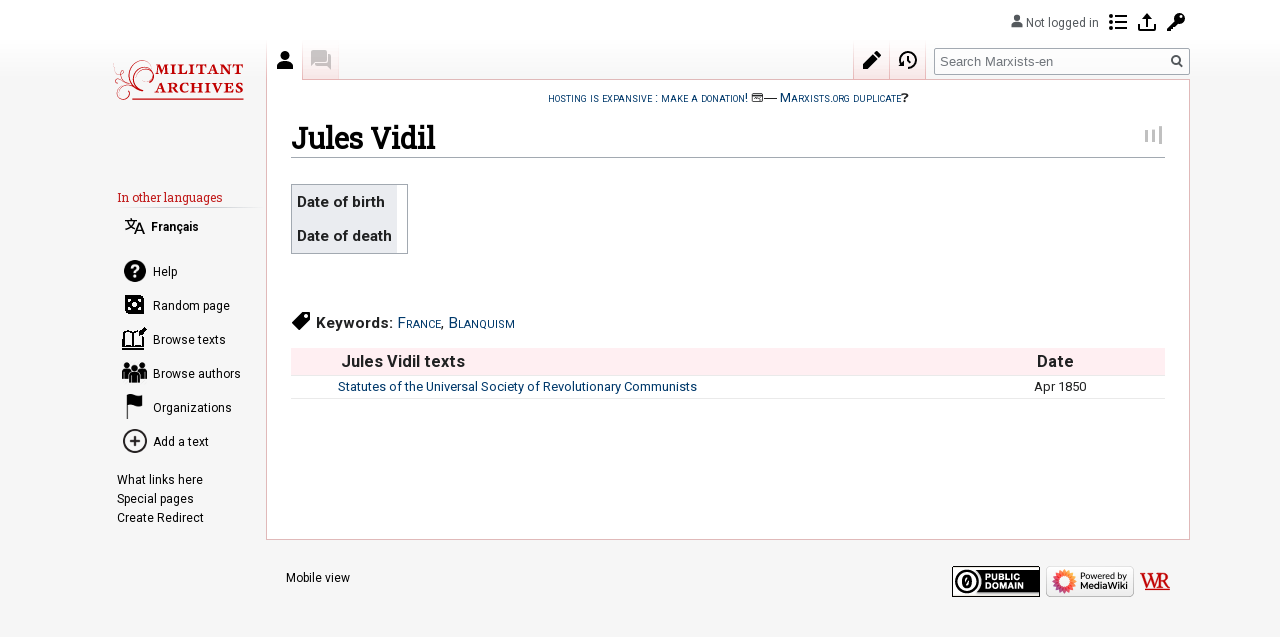

--- FILE ---
content_type: text/html; charset=UTF-8
request_url: https://wikirouge.net/texts/en/Author:Jules_Vidil
body_size: 7573
content:
 
<!DOCTYPE html>
<html class="client-nojs" lang="en" dir="ltr">
<head>
<meta charset="UTF-8"/>
<title>Jules Vidil - Marxists-en</title>
<script>document.documentElement.className="client-js";RLCONF={"wgBreakFrames":!1,"wgSeparatorTransformTable":["",""],"wgDigitTransformTable":["",""],"wgDefaultDateFormat":"dmy","wgMonthNames":["","January","February","March","April","May","June","July","August","September","October","November","December"],"wgRequestId":"f8b452784ae4615512b108cb","wgCSPNonce":!1,"wgCanonicalNamespace":"Author","wgCanonicalSpecialPageName":!1,"wgNamespaceNumber":3004,"wgPageName":"Author:Jules_Vidil","wgTitle":"Jules Vidil","wgCurRevisionId":14001,"wgRevisionId":14001,"wgArticleId":5955,"wgIsArticle":!0,"wgIsRedirect":!1,"wgAction":"view","wgUserName":null,"wgUserGroups":["*"],"wgCategories":["Author"],"wgPageContentLanguage":"en","wgPageContentModel":"wikitext","wgRelevantPageName":"Author:Jules_Vidil","wgRelevantArticleId":5955,"wgIsProbablyEditable":!0,"wgRelevantPageIsProbablyEditable":!0,"wgRestrictionEdit":[],"wgRestrictionMove":[],"wgMFDisplayWikibaseDescriptions":{"search":!1,
"nearby":!1,"watchlist":!1,"tagline":!1},"wgMediaViewerOnClick":!0,"wgMediaViewerEnabledByDefault":!0,"wgPageFormsTargetName":null,"wgPageFormsAutocompleteValues":[],"wgPageFormsAutocompleteOnAllChars":!1,"wgPageFormsFieldProperties":[],"wgPageFormsCargoFields":[],"wgPageFormsDependentFields":[],"wgPageFormsCalendarValues":[],"wgPageFormsCalendarParams":[],"wgPageFormsCalendarHTML":null,"wgPageFormsGridValues":[],"wgPageFormsGridParams":[],"wgPageFormsContLangYes":null,"wgPageFormsContLangNo":null,"wgPageFormsContLangMonths":[],"wgPageFormsHeightForMinimizingInstances":800,"wgPageFormsShowOnSelect":[],"wgPageFormsScriptPath":"/texts/en/w/extensions/PageForms","edgValues":null,"wgPageFormsEDSettings":null,"wgAmericanDates":!1,"wgVisualEditor":{"pageLanguageCode":"en","pageLanguageDir":"ltr","pageVariantFallbacks":"en"},"sdgDownArrowImage":"/texts/en/w/extensions/SemanticDrilldown/skins/down-arrow.png","sdgRightArrowImage":
"/texts/en/w/extensions/SemanticDrilldown/skins/right-arrow.png","VEForAllToolbarNormal":[{"header":"visualeditor-toolbar-paragraph-format","title":"visualeditor-toolbar-format-tooltip","type":"menu","include":{"group":"format"},"promote":["paragraph"],"demote":["preformatted","blockquote"]},{"header":"visualeditor-toolbar-text-style","title":"visualeditor-toolbar-style-tooltip","include":["bold","italic","moreTextStyle"]},{"include":["link"]},{"header":"visualeditor-toolbar-structure","title":"visualeditor-toolbar-structure","type":"list","icon":"listBullet","include":{"group":"structure"},"demote":["outdent","indent"]},{"header":"visualeditor-toolbar-insert","title":"visualeditor-toolbar-insert","type":"list","icon":"add","label":"","include":["insertTable","specialCharacter","warningblock","preformatted","infoblock","ideablock","dontblock","pinblock"]}],"VEForAllToolbarWide":[{"header":"visualeditor-toolbar-paragraph-format","title":"visualeditor-toolbar-format-tooltip","type":
"menu","include":{"group":"format"},"promote":["paragraph"],"demote":["preformatted","blockquote"]},{"header":"visualeditor-toolbar-text-style","title":"visualeditor-toolbar-style-tooltip","include":["bold","italic","moreTextStyle"]},{"include":["link"]},{"header":"visualeditor-toolbar-structure","title":"visualeditor-toolbar-structure","type":"list","icon":"listBullet","include":{"group":"structure"},"demote":["outdent","indent"]},{"header":"visualeditor-toolbar-insert","title":"visualeditor-toolbar-insert","type":"list","icon":"add","label":"","include":["media","insertTable","specialCharacter","warningblock","preformatted","infoblock","ideablock","dontblock","pinblock"]}],"srfFilteredConfig":null,"egMapsScriptPath":"/texts/en/w/extensions/Maps/","egMapsDebugJS":!1,"egMapsAvailableServices":["leaflet","googlemaps3"],"egMapsLeafletLayersApiKeys":{"MapBox":"","MapQuestOpen":"","Thunderforest":"","GeoportailFrance":""},"wgSmjUseCdn":!0,"wgSmjUseChem":!0,"wgSmjDisplayMath":[],
"wgSmjExtraInlineMath":[],"wgSmjScale":1,"wgSmjEnableMenu":!0,"wgSmjDisplayAlign":"left","wgEditSubmitButtonLabelPublish":!1,"VEForAll":{"VisualEditorEnable":1}};RLSTATE={"site.styles":"ready","noscript":"ready","user.styles":"ready","user":"ready","user.options":"loading","onoi.dataTables.styles":"ready","smw.tableprinter.datatable.styles":"ready","skins.vector.styles.legacy":"ready","jquery.tablesorter.styles":"ready","ext.visualEditor.desktopArticleTarget.noscript":"ready","ext.wikirouge.common":"ready","ext.srf.styles":"ready","ext.smw.style":"ready","ext.smw.tooltip.styles":"ready"};RLPAGEMODULES=["ext.SimpleMathJax","ext.wikirouge.preview","oojs-ui.styles.icons-movement","ext.smw.style","ext.smw.tooltips","smw.entityexaminer","site","mediawiki.page.startup","mediawiki.page.ready","jquery.tablesorter","skins.vector.legacy.js","ext.visualEditor.desktopArticleTarget.init","ext.visualEditor.targetLoader","ext.wikirouge.CommonJS"];</script>
<script>(RLQ=window.RLQ||[]).push(function(){mw.loader.implement("user.options@1hzgi",function($,jQuery,require,module){/*@nomin*/mw.user.tokens.set({"patrolToken":"+\\","watchToken":"+\\","csrfToken":"+\\"});
});});</script>
<link rel="stylesheet" href="/texts/en/w/load.php?lang=en&amp;modules=ext.smw.style%7Cext.smw.tooltip.styles%7Csmw.tableprinter.datatable.styles&amp;only=styles&amp;skin=vector"/>
<link rel="stylesheet" href="/texts/en/w/load.php?lang=en&amp;modules=ext.srf.styles&amp;only=styles&amp;skin=vector"/>
<link rel="stylesheet" href="/texts/en/w/load.php?lang=en&amp;modules=ext.visualEditor.desktopArticleTarget.noscript%7Cjquery.tablesorter.styles%7Conoi.dataTables.styles%7Cskins.vector.styles.legacy&amp;only=styles&amp;skin=vector"/>
<link rel="stylesheet" href="/texts/en/w/load.php?lang=en&amp;modules=ext.wikirouge.common&amp;only=styles&amp;skin=vector"/>
<script async="" src="/texts/en/w/load.php?lang=en&amp;modules=startup&amp;only=scripts&amp;raw=1&amp;skin=vector"></script>
<style>#mw-indicator-mw-helplink {display:none;}</style>
<meta name="ResourceLoaderDynamicStyles" content=""/>
<link rel="stylesheet" href="/texts/en/w/load.php?lang=en&amp;modules=site.styles&amp;only=styles&amp;skin=vector"/>
<meta name="generator" content="MediaWiki 1.35.8"/>
<meta name="twitter:card" content="summary_large_image"/>
<link rel="alternate" type="application/rdf+xml" title="Author:Jules Vidil" href="/texts/en/w/index.php?title=Special:ExportRDF/Author:Jules_Vidil&amp;xmlmime=rdf"/>
<link rel="alternate" type="application/x-wiki" title="Edit" href="/texts/en/w/index.php?title=Author:Jules_Vidil&amp;action=edit"/>
<link rel="edit" title="Edit" href="/texts/en/w/index.php?title=Author:Jules_Vidil&amp;action=edit"/>
<link rel="shortcut icon" href="/nowiki/icones/Archives icon.svg"/>
<link rel="search" type="application/opensearchdescription+xml" href="/texts/en/w/opensearch_desc.php" title="Marxists-en (en)"/>
<link rel="EditURI" type="application/rsd+xml" href="https://wikirouge.net/texts/en/w/api.php?action=rsd"/>
<link rel="license" href="https://creativecommons.org/publicdomain/zero/1.0/"/>
<meta property="og:title" content="Author:Jules Vidil"/>
<meta property="og:site_name" content="Marxists-en"/>
<meta property="og:url" content="https://wikirouge.net/texts/en/Author:Jules_Vidil"/>
<meta property="og:image" content="https://wikirouge.net/nowiki/icones/Archives en-Logo.svg"/>
<meta property="article:modified_time" content="2020-04-24T13:37:52Z"/>
<meta property="article:published_time" content="2020-04-24T13:37:52Z"/>
<script type="application/ld+json">{"@context":"http:\/\/schema.org","@type":"article","name":"Jules Vidil - Marxists-en","headline":"Jules Vidil - Marxists-en","mainEntityOfPage":"Jules Vidil","identifier":"https:\/\/wikirouge.net\/texts\/en\/Author:Jules_Vidil","url":"https:\/\/wikirouge.net\/texts\/en\/Author:Jules_Vidil","dateModified":"2020-04-24T13:37:52Z","datePublished":"2020-04-24T13:37:52Z","image":{"@type":"ImageObject","url":"https:\/\/wikirouge.net\/nowiki\/icones\/Archives en-Logo.svg"},"author":{"@type":"Organization","name":"Marxists-en","url":"https:\/\/wikirouge.net","logo":{"@type":"ImageObject","url":"https:\/\/wikirouge.net\/nowiki\/icones\/Archives en-Logo.svg","caption":"Marxists-en"}},"publisher":{"@type":"Organization","name":"Marxists-en","url":"https:\/\/wikirouge.net","logo":{"@type":"ImageObject","url":"https:\/\/wikirouge.net\/nowiki\/icones\/Archives en-Logo.svg","caption":"Marxists-en"}},"potentialAction":{"@type":"SearchAction","target":"https:\/\/wikirouge.net\/texts\/en\/w\/index.php?title=Special:Search&search={search_term}","query-input":"required name=search_term"}}</script>
<!--[if lt IE 9]><script src="/texts/en/w/resources/lib/html5shiv/html5shiv.js"></script><![endif]-->
</head>
<div id="skin-vector-maxwidth-wrapper"><body class="mediawiki ltr sitedir-ltr mw-hide-empty-elt ns-3004 ns-subject mw-editable page-Author_Jules_Vidil rootpage-Author_Jules_Vidil skin-vector action-view skin-vector-legacy minerva--history-page-action-enabled">
<div id="mw-page-base" class="noprint"></div>
<div id="mw-head-base" class="noprint"></div>
<div id="content" class="mw-body" role="main">
	<a id="top"></a>
	<div id="siteNotice" class="mw-body-content"><div id="localNotice" lang="en" dir="ltr"><div class="adminonly adminbox"><div style="float:right; border: 4px double #528000; padding: 4px; margin-left: 10px;">
<p>🛈 <a href="/texts/en/Help:Contents/Website_architecture" title="Help:Contents/Website architecture">Website technical pages</a>
</p>
<div style="font-size: 75%;">
<table class="wikitable" style="margin-left: auto; margin-right:auto">
<tbody><tr>
<th>Category
</th>
<th>Template
</th>
<th>Form
</th></tr>
<tr>
<td><a href="/texts/en/Category:Text" title="Category:Text">Text</a>
</td>
<td><a href="/texts/en/Template:Text" title="Template:Text">Text</a>
</td>
<td><a href="/texts/en/Form:Text" title="Form:Text">Text</a>
</td></tr>
<tr>
<td><a href="/texts/en/Category:Author" title="Category:Author">Author</a>
</td>
<td><a href="/texts/en/Template:Author" title="Template:Author">Author</a>
</td>
<td><a href="/texts/en/Form:Author" title="Form:Author">Author</a>
</td></tr>
<tr>
<td><a href="/texts/en/Category:Collection" title="Category:Collection">Collection</a>
</td>
<td><a href="/texts/en/Template:Collection" title="Template:Collection">Collection</a>
</td>
<td><a href="/texts/en/Form:Collection" title="Form:Collection">Collection</a>
</td></tr>
<tr>
<td><a href="/texts/en/Category:Keywords" title="Category:Keywords">Keywords</a>
</td>
<td><a href="/texts/en/Template:Keywords" title="Template:Keywords">Keywords</a>
</td>
<td><a href="/texts/en/Form:Keywords" title="Form:Keywords">Keywords</a>
</td></tr>
<tr>
<td><a href="/texts/en/Category:Subpage" title="Category:Subpage">Subpage</a>
</td>
<td><a href="/texts/en/Template:Subpage" title="Template:Subpage">Subpage</a>
</td>
<td><a href="/texts/en/Form:Subpage" title="Form:Subpage">Subpage</a>
</td></tr>
</tbody></table>
<table class="wikitable" style="margin-left: auto; margin-right:auto">
<tbody><tr>
<th>Template
</th>
<th>Form
</th></tr>
<tr>
<td><a href="/texts/en/Template:BrowseTexts" title="Template:BrowseTexts">BrowseTexts</a>
</td>
<td><a href="/texts/en/Form:BrowseTexts" title="Form:BrowseTexts">BrowseTexts</a>
</td></tr>
<tr>
<td><a href="/texts/en/Template:BrowseAuthors" title="Template:BrowseAuthors">BrowseAuthors</a>
</td>
<td><a href="/texts/en/Form:BrowseAuthors" title="Form:BrowseAuthors">BrowseAuthors</a>
</td></tr>
<tr>
<td><a href="/texts/en/Template:BrowseLetters" title="Template:BrowseLetters">BrowseLetters</a>
</td>
<td><a href="/texts/en/Form:BrowseLetters" title="Form:BrowseLetters">BrowseLetters</a>
</td></tr></tbody></table>
<p><a href="/texts/en/Template:GalleryAuthors" title="Template:GalleryAuthors">Template:GalleryAuthors</a>
</p><p><a href="/texts/en/Template:GalleryAuthorsPreviewSmall" title="Template:GalleryAuthorsPreviewSmall">Template:GalleryAuthorsPreviewSmall</a>
</p><p><a href="/texts/en/Widget:Render" title="Widget:Render">Widget:Render</a>
</p><p>Special pages&#160;:
</p>
<ul><li><a href="/texts/en/Special:DoubleRedirects" title="Special:DoubleRedirects">DoubleRedirects</a>, <a href="/texts/en/Special:BrokenRedirects" title="Special:BrokenRedirects">BrokenRedirects</a></li>
<li><a href="/texts/en/Special:WantedPages" title="Special:WantedPages">WantedPages</a>, <a href="/texts/en/Special:RecentChanges" title="Special:RecentChanges">RecentChanges</a></li>
<li><a href="/texts/en/Special:MassEditRegex" title="Special:MassEditRegex">MassEditRegex</a>, <a href="/texts/en/Special:ReplaceText" title="Special:ReplaceText">ReplaceText</a></li>
<li><a href="/texts/en/Special:SemanticMediaWiki" title="Special:SemanticMediaWiki">SMW dashboard</a>, <a href="/texts/en/Special:Ask" title="Special:Ask">Ask</a></li>
<li><a href="/texts/en/Special:SpecialPages#mw-specialpagesgroup-users" title="Special:SpecialPages">Users</a>, <a href="/texts/en/Special:Properties" title="Special:Properties">Properties</a></li></ul>
</div></div></div>
<div style="font-variant: small-caps;"><a target="_blank" rel="nofollow noreferrer noopener" class="external text" href="https://www.lepotcommun.fr/pot/yuigjo98">hosting is expansive&#160;: make a donation!</a> 💳― <a href="/texts/en/Marxists.org" title="Marxists.org">Marxists.org duplicate</a>❓</div></div></div>
	<div class="mw-indicators mw-body-content">
	<div id="mw-indicator-smw-entity-examiner" class="mw-indicator"><div class="smw-entity-examiner smw-indicator-vertical-bar-loader" data-subject="Jules_Vidil#3004##" data-dir="ltr" data-uselang="" title="Running an examiner in the background"></div></div>
	</div>
	<h1 id="firstHeading" class="firstHeading" lang="en">Jules Vidil</h1>
	<div id="bodyContent" class="mw-body-content">
		<div id="siteSub" class="noprint">From Marxists-en</div>
		<div id="contentSub"></div>
		<div id="contentSub2"></div>
		
		<div id="jump-to-nav"></div>
		<a class="mw-jump-link" href="#mw-head">Jump to navigation</a>
		<a class="mw-jump-link" href="#searchInput">Jump to search</a>
		<div id="mw-content-text" lang="en" dir="ltr" class="mw-content-ltr"><div class="mw-parser-output"><div class="adminonly leftadminmenu"><div class="keywordredirlink"><a href="/texts/en/Keywords:Jules_Vidil" class="mw-redirect" title="Keywords:Jules Vidil">Keywords:Jules Vidil</a>&#160;<span id="redirexists">⤷</span></div><a target="_blank" rel="nofollow noreferrer noopener" class="external text" href="https://wikirouge.net/texts/en/w/index.php?title=Special:Browse&amp;article=Author:Jules_Vidil">SMW 🔍</a></div><div class="TextHeader"><div class="Metadata"><div data-mw-wikirouge-preview="{&quot;title&quot;:&quot;Jules Vidil&quot;}"></div><div class="LittleColLeft">
<table class="HeaderTable">
<tbody><tr>
<th>Date of birth
</th>
<td>
</td></tr>
<tr>
<th>Date of death
</th>
<td>
</td></tr></tbody></table>
<p><br />
</p>
</div>
<div class="Keywords clearleft"><em>Keywords: </em>
<a href="/texts/en/Keywords:France" title="Keywords:France">France</a>, <a href="/texts/en/Keywords:Blanquism" title="Keywords:Blanquism">Blanquism</a></div></div><div class="Authors clear" style="display:none;"><em>Authors or organizations <abbr title="Authors with keyword “Jules Vidil”">linked</abbr>: </em><hr class="clearhr" />
<div class="GalleryLinkMore"><a href="/texts/en/Special:RunQuery/BrowseAuthors?BrowseAuthors%5BKeywordsField%5D=Jules_Vidil&amp;_run=" title="" target="_self">⨮</a></div>
</div>
<table class="TextListTable sortable"><tbody><tr><th>&#160;</th><th class="Jules-Vidil-texts">Jules Vidil texts</th><th class="Date">Date</th></tr><tr data-row-number="1" class="row-odd"><td class="smwtype_boo" data-sort-value="0">&#160;</td><td class="Jules-Vidil-texts smwtype_wpg"><a href="/texts/en/Statutes_of_the_Universal_Society_of_Revolutionary_Communists" title="Statutes of the Universal Society of Revolutionary Communists">Statutes of the Universal Society of Revolutionary Communists</a></td><td class="Date smwtype_dat" data-sort-value="2396848.5">Apr 1850</td></tr></tbody></table>
<p><br />
</p><p><br />
</p>
<div id="Multicriteria">
<h2><span id="⚙_Multi-criteria_search_(date,_topic...)"></span><span class="mw-headline" id=".E2.9A.99_Multi-criteria_search_.28date.2C_topic....29">⚙ <a target="_blank" rel="nofollow noreferrer noopener" class="external text" href="https://wikirouge.net/texts/en/w/index.php?title=Special:BrowseData/Text&amp;title=Special%3ABrowseData%2FText&amp;_search_Author%5B0%5D=Jules_Vidil">Multi-criteria search (date, topic...)</a></span></h2>
</div>
</div>
<hr class="clearhr" />

<!-- 
NewPP limit report
Cached time: 20260128074410
Cache expiry: 86400
Dynamic content: false
Complications: []
[SMW] In‐text annotation parser time: 0 seconds
CPU time usage: 0.049 seconds
Real time usage: 0.069 seconds
Preprocessor visited node count: 172/1000000
Post‐expand include size: 3662/2097152 bytes
Template argument size: 95/2097152 bytes
Highest expansion depth: 7/40
Expensive parser function count: 1/100
Unstrip recursion depth: 0/20
Unstrip post‐expand size: 369/5000000 bytes
-->
<!--
Transclusion expansion time report (%,ms,calls,template)
100.00%   62.481      1 -total
100.00%   62.481      1 Template:Author
  3.08%    1.923      1 Template:Interlanguage
-->

<!-- Saved in parser cache with key wikirouge_en:pcache:idhash:5955-0!dateformat=default and timestamp 20260128074410 and revision id 14001
 -->
</div></div><div class="printfooter">Retrieved from "<a dir="ltr" href="https://wikirouge.net/texts/en/w/index.php?title=Author:Jules_Vidil&amp;oldid=14001">https://wikirouge.net/texts/en/w/index.php?title=Author:Jules_Vidil&amp;oldid=14001</a>"</div>
		<div id="catlinks" class="catlinks" data-mw="interface"><div id="mw-normal-catlinks" class="mw-normal-catlinks"><a href="/texts/en/Special:Categories" title="Special:Categories">Category</a>: <ul><li><a href="/texts/en/Category:Author" title="Category:Author">Author</a></li></ul></div></div>
	</div>
</div>

<div id="mw-navigation">
	<h2>Navigation menu</h2>
	<div id="mw-head">
		<!-- Please do not use role attribute as CSS selector, it is deprecated. -->
<nav id="p-personal" class="vector-menu" aria-labelledby="p-personal-label" role="navigation" 
	 >
	<h3 id="p-personal-label">
		<span>Personal tools</span>
	</h3>
	<!-- Please do not use the .body class, it is deprecated. -->
	<div class="body vector-menu-content">
		<!-- Please do not use the .menu class, it is deprecated. -->
		<ul class="vector-menu-content-list"><li id="pt-anonuserpage">Not logged in</li><li id="pt-anoncontribs"><a href="/texts/en/Special:MyContributions" title="A list of edits made from this IP address [y]" accesskey="y">Contributions</a></li><li id="pt-login"><a href="/texts/en/w/index.php?title=Special:UserLogin&amp;returnto=Author%3AJules+Vidil" title="You are encouraged to log in; however, it is not mandatory [o]" accesskey="o">Log in</a></li><li id="pt-createaccount"><a href="/texts/en/Special:RequestAccount" title="You are encouraged to create an account and log in; however, it is not mandatory">Request account</a></li></ul>
		
	</div>
</nav>


		<div id="left-navigation">
			<!-- Please do not use role attribute as CSS selector, it is deprecated. -->
<nav id="p-namespaces" class="vector-menu vector-menu-tabs vectorTabs" aria-labelledby="p-namespaces-label" role="navigation" 
	 >
	<h3 id="p-namespaces-label">
		<span>Namespaces</span>
	</h3>
	<!-- Please do not use the .body class, it is deprecated. -->
	<div class="body vector-menu-content">
		<!-- Please do not use the .menu class, it is deprecated. -->
		<ul class="vector-menu-content-list"><li id="ca-nstab-author" class="selected"><a href="/texts/en/Author:Jules_Vidil">Author</a></li><li id="ca-talk" class="new"><a href="/texts/en/w/index.php?title=Author_talk:Jules_Vidil&amp;action=edit&amp;redlink=1" rel="discussion" title="Discussion about the page (page does not exist) [t]" accesskey="t">Discussion</a></li></ul>
		
	</div>
</nav>


			<!-- Please do not use role attribute as CSS selector, it is deprecated. -->
<nav id="p-variants" class="vector-menu-empty emptyPortlet vector-menu vector-menu-dropdown vectorMenu" aria-labelledby="p-variants-label" role="navigation" 
	 >
	<input type="checkbox" class="vector-menu-checkbox vectorMenuCheckbox" aria-labelledby="p-variants-label" />
	<h3 id="p-variants-label">
		<span>Variants</span>
	</h3>
	<!-- Please do not use the .body class, it is deprecated. -->
	<div class="body vector-menu-content">
		<!-- Please do not use the .menu class, it is deprecated. -->
		<ul class="menu vector-menu-content-list"></ul>
		
	</div>
</nav>


		</div>
		<div id="right-navigation">
			<!-- Please do not use role attribute as CSS selector, it is deprecated. -->
<nav id="p-views" class="vector-menu vector-menu-tabs vectorTabs" aria-labelledby="p-views-label" role="navigation" 
	 >
	<h3 id="p-views-label">
		<span>Views</span>
	</h3>
	<!-- Please do not use the .body class, it is deprecated. -->
	<div class="body vector-menu-content">
		<!-- Please do not use the .menu class, it is deprecated. -->
		<ul class="vector-menu-content-list"><li id="ca-view" class="collapsible selected"><a href="/texts/en/Author:Jules_Vidil">Read</a></li><li id="ca-formedit" class="collapsible"><a href="/texts/en/w/index.php?title=Author:Jules_Vidil&amp;action=formedit" title="Edit this page [&amp;]" accesskey="&amp;">Edit</a></li><li id="ca-history" class="collapsible"><a href="/texts/en/w/index.php?title=Author:Jules_Vidil&amp;action=history" title="Past revisions of this page [h]" accesskey="h">View history</a></li></ul>
		
	</div>
</nav>


			<!-- Please do not use role attribute as CSS selector, it is deprecated. -->
<nav id="p-cactions" class="vector-menu-empty emptyPortlet vector-menu vector-menu-dropdown vectorMenu" aria-labelledby="p-cactions-label" role="navigation" 
	 >
	<input type="checkbox" class="vector-menu-checkbox vectorMenuCheckbox" aria-labelledby="p-cactions-label" />
	<h3 id="p-cactions-label">
		<span>More</span>
	</h3>
	<!-- Please do not use the .body class, it is deprecated. -->
	<div class="body vector-menu-content">
		<!-- Please do not use the .menu class, it is deprecated. -->
		<ul class="menu vector-menu-content-list"></ul>
		
	</div>
</nav>


			<div id="p-search" role="search">
	<h3 >
		<label for="searchInput">Search</label>
	</h3>
	<form action="/texts/en/w/index.php" id="searchform">
		<div id="simpleSearch">
			<input type="search" name="search" placeholder="Search Marxists-en" title="Search Marxists-en [f]" accesskey="f" id="searchInput"/>
			<input type="hidden" name="title" value="Special:Search">
			<input type="submit" name="fulltext" value="Search" title="Search the pages for this text" id="mw-searchButton" class="searchButton mw-fallbackSearchButton"/>
			<input type="submit" name="go" value="Go" title="Go to a page with this exact name if it exists" id="searchButton" class="searchButton"/>
		</div>
	</form>
</div>

		</div>
	</div>
	
<div id="mw-panel">
	<div id="p-logo" role="banner">
		<a  title="Visit the main page" class="mw-wiki-logo" href="/texts/en/Main_Page"></a>
	</div>
	<!-- Please do not use role attribute as CSS selector, it is deprecated. -->
<nav id="p-navigation" class="vector-menu vector-menu-portal portal portal-first" aria-labelledby="p-navigation-label" role="navigation" 
	 >
	<h3 id="p-navigation-label">
		<span>Navigation</span>
	</h3>
	<!-- Please do not use the .body class, it is deprecated. -->
	<div class="body vector-menu-content">
		<!-- Please do not use the .menu class, it is deprecated. -->
		<ul class="vector-menu-content-list"><li id="n-mainpage-description"><a href="/texts/en/Main_Page" title="Visit the main page [z]" accesskey="z">Main page</a></li><li id="n-Help"><a href="/texts/en/Help:Contents">Help</a></li><li id="n-randompage"><a href="/texts/en/Special:Random" title="Load a random page [x]" accesskey="x">Random page</a></li><li id="n-Browse-texts"><a href="/texts/en/Special:RunQuery/BrowseTexts">Browse texts</a></li><li id="n-Browse-authors"><a href="/texts/en/List_of_authors">Browse authors</a></li><li id="n-Organizations"><a href="/texts/en/Working_class_organizations">Organizations</a></li><li id="n-Add-a-text"><a href="/texts/en/Special:ImportMIA">Add a text</a></li></ul>
		
	</div>
</nav>


	<!-- Please do not use role attribute as CSS selector, it is deprecated. -->
<nav id="p-tb" class="vector-menu vector-menu-portal portal" aria-labelledby="p-tb-label" role="navigation" 
	 >
	<h3 id="p-tb-label">
		<span>Tools</span>
	</h3>
	<!-- Please do not use the .body class, it is deprecated. -->
	<div class="body vector-menu-content">
		<!-- Please do not use the .menu class, it is deprecated. -->
		<ul class="vector-menu-content-list"><li id="t-whatlinkshere"><a href="/texts/en/Special:WhatLinksHere/Author:Jules_Vidil" title="A list of all wiki pages that link here [j]" accesskey="j">What links here</a></li><li id="t-recentchangeslinked"><a href="/texts/en/Special:RecentChangesLinked/Author:Jules_Vidil" rel="nofollow" title="Recent changes in pages linked from this page [k]" accesskey="k">Related changes</a></li><li id="t-specialpages"><a href="/texts/en/Special:SpecialPages" title="A list of all special pages">Special pages</a></li><li id="t-print"><a href="javascript:print();" rel="alternate" title="Printable version of this page [p]" accesskey="p">Printable version</a></li><li id="t-permalink"><a href="/texts/en/w/index.php?title=Author:Jules_Vidil&amp;oldid=14001" title="Permanent link to this revision of the page">Permanent link</a></li><li id="t-info"><a href="/texts/en/w/index.php?title=Author:Jules_Vidil&amp;action=info" title="More information about this page">Page information</a></li><li id="t-smwbrowselink"><a href="/texts/en/Special:Browse/:Author:Jules-5FVidil" rel="search">Browse properties</a></li><li id="t-createredirect"><a href="/texts/en/Special:CreateRedirect/Author:Jules_Vidil">Create Redirect</a></li></ul>
		
	</div>
</nav>


	<!-- Please do not use role attribute as CSS selector, it is deprecated. -->
<nav id="p-lang" class="vector-menu vector-menu-portal portal" aria-labelledby="p-lang-label" role="navigation" 
	 >
	<h3 id="p-lang-label">
		<span>In other languages</span>
	</h3>
	<!-- Please do not use the .body class, it is deprecated. -->
	<div class="body vector-menu-content">
		<!-- Please do not use the .menu class, it is deprecated. -->
		<ul class="vector-menu-content-list"><li class="interlanguage-link interwiki-fr"><a href="https://wikirouge.net/texts/fr/Author:Jules_Vidil" title="Author:Jules Vidil – français" lang="fr" hreflang="fr" class="interlanguage-link-target">Français</a></li></ul>
		
	</div>
</nav>


</div>

</div>

<footer id="footer" class="mw-footer" role="contentinfo" >
	<ul id="footer-info" >
		<li id="footer-info-lastmod"> This page was last edited on 24 April 2020, at 13:37.</li>
	</ul>
	<ul id="footer-places" >
		<li id="footer-places-mobileview"><a href="https://wikirouge.net/texts/en/w/index.php?title=Author:Jules_Vidil&amp;mobileaction=toggle_view_mobile" class="noprint stopMobileRedirectToggle">Mobile view</a></li>
	</ul>
	<ul id="footer-icons" class="noprint">
		<li id="footer-copyrightico"><a href="https://creativecommons.org/publicdomain/zero/1.0/" target="_blank"><img src="/texts/en/w/resources/assets/licenses/cc-0.png" alt="Creative Commons Zero (Public Domain)" width="88" height="31" loading="lazy"/></a></li>
		<li id="footer-poweredbyico"><a href="https://www.mediawiki.org/" target="_blank"><img src="/texts/en/w/resources/assets/poweredby_mediawiki_88x31.png" alt="Powered by MediaWiki" title="MediaWiki 1.35.8" srcset="/texts/en/w/resources/assets/poweredby_mediawiki_132x47.png 1.5x, /texts/en/w/resources/assets/poweredby_mediawiki_176x62.png 2x" width="88" height="31" loading="lazy"/></a><a href="https://wikirouge.net" target="_blank"><img src="https://wikirouge.net/nowiki/icones/WR-Logo-2021-SansBulle.svg" alt="WR" width="30" height="31" loading="lazy"/></a></li>
	</ul>
	<div style="clear: both;"></div>
</footer>



<script>(RLQ=window.RLQ||[]).push(function(){mw.config.set({"wgPageParseReport":{"smw":{"limitreport-intext-parsertime":0},"limitreport":{"cputime":"0.049","walltime":"0.069","ppvisitednodes":{"value":172,"limit":1000000},"postexpandincludesize":{"value":3662,"limit":2097152},"templateargumentsize":{"value":95,"limit":2097152},"expansiondepth":{"value":7,"limit":40},"expensivefunctioncount":{"value":1,"limit":100},"unstrip-depth":{"value":0,"limit":20},"unstrip-size":{"value":369,"limit":5000000},"timingprofile":["100.00%   62.481      1 -total","100.00%   62.481      1 Template:Author","  3.08%    1.923      1 Template:Interlanguage"]},"cachereport":{"timestamp":"20260128074410","ttl":86400,"transientcontent":false}}});mw.config.set({"wgBackendResponseTime":110});});</script></body></html>
</div>

--- FILE ---
content_type: image/svg+xml
request_url: https://wikirouge.net/nowiki/icones/Archives%20en-Logo.svg
body_size: 34214
content:
<?xml version="1.0" encoding="UTF-8" standalone="no"?>
<!-- Created with Inkscape (http://www.inkscape.org/) -->

<svg
   width="135"
   height="76.143036"
   viewBox="0 0 35.718751 20.146177"
   version="1.1"
   id="svg1718"
   inkscape:version="1.1 (c68e22c387, 2021-05-23)"
   sodipodi:docname="Archives en-Logo.svg"
   xmlns:inkscape="http://www.inkscape.org/namespaces/inkscape"
   xmlns:sodipodi="http://sodipodi.sourceforge.net/DTD/sodipodi-0.dtd"
   xmlns="http://www.w3.org/2000/svg"
   xmlns:svg="http://www.w3.org/2000/svg"
   xmlns:rdf="http://www.w3.org/1999/02/22-rdf-syntax-ns#"
   xmlns:cc="http://creativecommons.org/ns#"
   xmlns:dc="http://purl.org/dc/elements/1.1/">
  <defs
     id="defs1712" />
  <sodipodi:namedview
     id="base"
     pagecolor="#ffffff"
     bordercolor="#666666"
     borderopacity="1.0"
     inkscape:pageopacity="0.0"
     inkscape:pageshadow="2"
     inkscape:zoom="1.979899"
     inkscape:cx="88.893424"
     inkscape:cy="80.559666"
     inkscape:document-units="mm"
     inkscape:current-layer="layer1"
     showgrid="false"
     inkscape:window-width="1920"
     inkscape:window-height="997"
     inkscape:window-x="-9"
     inkscape:window-y="-9"
     inkscape:window-maximized="1"
     inkscape:pagecheckerboard="0"
     units="px"
     width="135px" />
  <metadata
     id="metadata1715">
    <rdf:RDF>
      <cc:Work
         rdf:about="">
        <dc:format>image/svg+xml</dc:format>
        <dc:type
           rdf:resource="http://purl.org/dc/dcmitype/StillImage" />
      </cc:Work>
    </rdf:RDF>
  </metadata>
  <g
     inkscape:label="Calque 1"
     inkscape:groupmode="layer"
     id="layer1"
     transform="translate(-34.83493,-23.540321)">
    <g
       transform="matrix(0.51994707,0,0,0.51994707,29.681333,-40.27919)"
       id="g1583">
      <g
         aria-label="Militant "
         transform="matrix(0.26458333,0,0,0.26458333,5.9141144,101.56325)"
         style="font-style:normal;font-variant:normal;font-weight:normal;font-stretch:normal;font-size:40px;line-height:1.25;font-family:'Linux Libertine';-inkscape-font-specification:'Linux Libertine, Normal';font-variant-ligatures:normal;font-variant-caps:normal;font-variant-numeric:normal;font-feature-settings:normal;text-align:start;letter-spacing:0px;word-spacing:0px;writing-mode:lr-tb;text-anchor:start;fill:#c10000;fill-opacity:1;stroke:none"
         id="flowRoot815-4-0-5-3-4">
        <path
           d="m 118.71094,126.46968 -6.34766,15.42969 q -0.11719,0.3125 -0.44922,0.33203 -0.35156,0 -0.46875,-0.33203 l -5.39062,-14.39453 h -0.0586 l -1.07421,9.39453 q -0.3125,2.20703 -0.0195,2.83203 0.29297,0.60547 1.9336,0.72266 0.19531,0.15625 0.19531,0.68359 0,0.52735 -0.19531,0.6836 -1.60156,-0.0781 -3.06641,-0.0781 -1.03515,0 -3.04687,0.0781 -0.15625,-0.15625 -0.15625,-0.66407 0,-0.52734 0.15625,-0.70312 0.8789,-0.0781 1.25,-0.23438 0.37109,-0.17578 0.66406,-0.91797 0.3125,-0.76171 0.48828,-2.40234 l 1.30859,-11.52344 q 0,-0.11718 0,-0.21484 0,-0.0977 -0.0586,-0.15625 -0.0586,-0.0586 -0.13672,-0.11719 -0.0781,-0.0586 -0.19531,-0.0976 -0.11719,-0.0391 -0.25391,-0.0586 -0.11718,-0.0195 -0.3125,-0.0195 -0.19531,0 -0.37109,-0.0195 -0.17578,-0.0195 -0.44922,-0.0391 -0.25391,-0.0391 -0.48828,-0.0391 -0.15625,-0.15625 -0.17578,-0.66406 0,-0.52734 0.17578,-0.68359 l 6.91406,0.0781 3.98438,10.9961 h 0.52734 l 4.45313,-10.9961 6.95312,-0.0781 q 0.19531,0.15625 0.19531,0.68359 0,0.50781 -0.19531,0.66406 -1.64062,0.11719 -1.99219,0.35157 -0.33203,0.21484 -0.2539,1.38672 l 0.80078,10.46875 q 0.19531,2.48046 0.48828,2.96875 0.29297,0.48828 1.83594,0.66406 0.19531,0.15625 0.19531,0.68359 0,0.52735 -0.19531,0.6836 -2.71485,-0.0781 -3.84766,-0.0781 -1.64062,0 -4.74609,0.0781 -0.15625,-0.15625 -0.15625,-0.66407 0,-0.52734 0.15625,-0.70312 0.625,-0.0586 0.91797,-0.0781 0.29296,-0.0391 0.58593,-0.21484 0.3125,-0.19531 0.39063,-0.33203 0.0977,-0.13672 0.15625,-0.64453 0.0781,-0.50782 0.0586,-0.9375 -0.0195,-0.42969 -0.0586,-1.42578 l -0.52735,-10.35157 z"
           style="font-style:normal;font-variant:normal;font-weight:600;font-stretch:normal;font-size:40px;font-family:'Linux Libertine';-inkscape-font-specification:'Linux Libertine, Semi-Bold';font-variant-ligatures:discretionary-ligatures historical-ligatures;font-variant-caps:all-small-caps;font-variant-numeric:normal;font-feature-settings:normal;text-align:start;writing-mode:lr-tb;text-anchor:start;fill:#c10000;fill-opacity:1"
           id="path851" />
        <path
           d="m 132.55859,128.42281 q 0,-2.40235 -0.58593,-3.04688 -0.58594,-0.66406 -2.5,-0.76172 -0.15625,-0.15625 -0.15625,-0.66406 0,-0.52734 0.15625,-0.68359 3.4375,0.0781 5.27343,0.0781 1.91407,0 5.29297,-0.0781 0.15625,0.15625 0.15625,0.68359 0,0.50781 -0.15625,0.66406 -1.91406,0.0781 -2.5,0.74219 -0.58594,0.66406 -0.58594,3.06641 v 8.24219 q 0,2.40234 0.56641,3.0664 0.58594,0.64453 2.51953,0.72266 0.15625,0.15625 0.15625,0.68359 0,0.52735 -0.15625,0.6836 -3.4375,-0.0781 -5.29297,-0.0781 -1.91406,0 -5.27343,0.0781 -0.15625,-0.15625 -0.15625,-0.66407 0,-0.52734 0.15625,-0.70312 1.91406,-0.0781 2.5,-0.72266 0.58593,-0.66406 0.58593,-3.0664 z"
           style="font-style:normal;font-variant:normal;font-weight:600;font-stretch:normal;font-size:40px;font-family:'Linux Libertine';-inkscape-font-specification:'Linux Libertine, Semi-Bold';font-variant-ligatures:discretionary-ligatures historical-ligatures;font-variant-caps:all-small-caps;font-variant-numeric:normal;font-feature-settings:normal;text-align:start;writing-mode:lr-tb;text-anchor:start;fill:#c10000;fill-opacity:1"
           id="path853" />
        <path
           d="m 153.75,140.06343 q 2.92969,0 4.35547,-1.32812 1.44531,-1.34766 2.10937,-3.78906 0.87891,-0.11719 1.5625,0.19531 -0.39062,3.47656 -1.03515,6.67969 -3.63282,-0.0781 -4.80469,-0.0781 h -6.71875 q -1.54297,0 -5.56641,0.0781 -0.27343,-0.15625 -0.27343,-0.66407 0,-0.52734 0.27343,-0.70312 0.9961,-0.0391 1.48438,-0.13672 0.48828,-0.0977 0.97656,-0.42969 0.50781,-0.35156 0.68359,-1.07422 0.17579,-0.74218 0.17579,-1.95312 v -8.63281 q 0,-1.19141 -0.17579,-1.9336 -0.17578,-0.74219 -0.68359,-1.07422 -0.48828,-0.35156 -0.97656,-0.44922 -0.46875,-0.0977 -1.48438,-0.15625 -0.27343,-0.15625 -0.27343,-0.66406 0,-0.52734 0.27343,-0.68359 3.96485,0.0781 5.56641,0.0781 0.83984,0 2.40234,-0.0391 1.5625,-0.0391 3.08594,-0.0391 0.27344,0.15625 0.27344,0.68359 0,0.50781 -0.27344,0.66406 -0.99609,0.0391 -1.48437,0.15625 -0.48829,0.0977 -0.9961,0.44922 -0.48828,0.33203 -0.66406,1.07422 -0.17578,0.72266 -0.17578,1.9336 v 8.67187 q 0,3.16406 1.38672,3.16406 z"
           style="font-style:normal;font-variant:normal;font-weight:600;font-stretch:normal;font-size:40px;font-family:'Linux Libertine';-inkscape-font-specification:'Linux Libertine, Semi-Bold';font-variant-ligatures:discretionary-ligatures historical-ligatures;font-variant-caps:all-small-caps;font-variant-numeric:normal;font-feature-settings:normal;text-align:start;writing-mode:lr-tb;text-anchor:start;fill:#c10000;fill-opacity:1"
           id="path855" />
        <path
           d="m 167.77344,128.42281 q 0,-2.40235 -0.58594,-3.04688 -0.58594,-0.66406 -2.5,-0.76172 -0.15625,-0.15625 -0.15625,-0.66406 0,-0.52734 0.15625,-0.68359 3.4375,0.0781 5.27344,0.0781 1.91406,0 5.29297,-0.0781 0.15625,0.15625 0.15625,0.68359 0,0.50781 -0.15625,0.66406 -1.91407,0.0781 -2.5,0.74219 -0.58594,0.66406 -0.58594,3.06641 v 8.24219 q 0,2.40234 0.5664,3.0664 0.58594,0.64453 2.51954,0.72266 0.15625,0.15625 0.15625,0.68359 0,0.52735 -0.15625,0.6836 -3.4375,-0.0781 -5.29297,-0.0781 -1.91407,0 -5.27344,0.0781 -0.15625,-0.15625 -0.15625,-0.66407 0,-0.52734 0.15625,-0.70312 1.91406,-0.0781 2.5,-0.72266 0.58594,-0.66406 0.58594,-3.0664 z"
           style="font-style:normal;font-variant:normal;font-weight:600;font-stretch:normal;font-size:40px;font-family:'Linux Libertine';-inkscape-font-specification:'Linux Libertine, Semi-Bold';font-variant-ligatures:discretionary-ligatures historical-ligatures;font-variant-caps:all-small-caps;font-variant-numeric:normal;font-feature-settings:normal;text-align:start;writing-mode:lr-tb;text-anchor:start;fill:#c10000;fill-opacity:1"
           id="path857" />
        <path
           d="m 191.11328,136.43062 q 0,2.51953 0.60547,3.24219 0.60547,0.70312 2.94922,0.78125 0.15625,0.15625 0.15625,0.68359 0.0195,0.52735 -0.15625,0.6836 -4.00391,-0.0781 -5.83985,-0.0781 -1.75781,0 -5.66406,0.0781 -0.15625,-0.15625 -0.17578,-0.66407 0,-0.52734 0.17578,-0.70312 2.36328,-0.0781 2.94922,-0.78125 0.60547,-0.72266 0.60547,-3.24219 v -7.8125 q 0,-2.32422 -0.46875,-2.98828 -0.44922,-0.68359 -2.16797,-0.68359 -1.875,0 -2.55859,0.82031 -0.6836,0.82031 -1.32813,3.41797 -1.03515,0 -1.5625,-0.19532 0.80078,-3.4375 0.9961,-5.83984 0,-0.11719 0.17578,-0.11719 4.04297,0.3125 7.30468,0.3125 h 3.24219 q 4.08203,0 7.73438,-0.3125 0.11718,0 0.11718,0.11719 0.0391,2.67578 0.50782,5.72266 -0.44922,0.19531 -1.5625,0.19531 -0.56641,-2.48047 -1.3086,-3.30078 -0.72265,-0.82031 -2.89062,-0.82031 -1.28906,0 -1.5625,0.60546 -0.27344,0.58594 -0.27344,3.1836 z"
           style="font-style:normal;font-variant:normal;font-weight:600;font-stretch:normal;font-size:40px;font-family:'Linux Libertine';-inkscape-font-specification:'Linux Libertine, Semi-Bold';font-variant-ligatures:discretionary-ligatures historical-ligatures;font-variant-caps:all-small-caps;font-variant-numeric:normal;font-feature-settings:normal;text-align:start;writing-mode:lr-tb;text-anchor:start;fill:#c10000;fill-opacity:1"
           id="path859" />
        <path
           d="m 208.41797,133.57906 h 4.33594 l -2.36329,-6.83594 h -0.19531 l -2.48047,6.48438 q -0.0781,0.19531 0.0586,0.27343 0.15625,0.0781 0.64453,0.0781 z m 10.48828,4.72656 q 0.27344,0.72266 0.58594,1.17188 0.33203,0.42968 0.95703,0.625 0.625,0.19531 0.8789,0.23437 0.25391,0.0391 1.17188,0.11719 0.15625,0.15625 0.15625,0.68359 0.0195,0.52735 -0.15625,0.6836 -2.96875,-0.0781 -4.82422,-0.0781 -3.08594,0 -6.05469,0.0781 -0.15625,-0.15625 -0.15625,-0.66407 0,-0.52734 0.15625,-0.70312 0.23438,0 0.625,-0.0195 0.39063,-0.0195 0.60547,-0.0391 0.21485,-0.0195 0.50781,-0.0391 0.3125,-0.0195 0.46875,-0.0781 0.15625,-0.0586 0.35157,-0.11719 0.21484,-0.0586 0.3125,-0.17578 0.0977,-0.11719 0.15625,-0.27344 0.0586,-0.17578 0.0391,-0.37109 -0.0195,-0.19532 -0.0977,-0.46875 l -1.32812,-3.88672 h -5.46875 q -0.80078,0 -1.01563,0.46875 l -1.1914,3.125 q -0.11719,0.3125 -0.13672,0.5664 -0.0195,0.23438 0.0977,0.42969 0.11719,0.17578 0.23438,0.3125 0.11719,0.13672 0.37109,0.21485 0.27344,0.0781 0.46875,0.13671 0.21485,0.0586 0.56641,0.0977 0.35156,0.0391 0.54687,0.0586 0.21485,0.0195 0.60547,0.0586 0.15625,0.15625 0.15625,0.68359 0.0195,0.52735 -0.15625,0.6836 -2.96875,-0.0781 -4.92187,-0.0781 -0.39063,0 -3.35938,0.0781 -0.19531,-0.15625 -0.19531,-0.66407 0,-0.52734 0.19531,-0.70312 1.03516,-0.0781 1.6211,-0.23438 0.58593,-0.15625 1.25,-0.78125 0.66406,-0.625 1.13281,-1.77734 l 5.76172,-13.59375 q 1.15234,0 3.51562,-1.28906 z"
           style="font-style:normal;font-variant:normal;font-weight:600;font-stretch:normal;font-size:40px;font-family:'Linux Libertine';-inkscape-font-specification:'Linux Libertine, Semi-Bold';font-variant-ligatures:discretionary-ligatures historical-ligatures;font-variant-caps:all-small-caps;font-variant-numeric:normal;font-feature-settings:normal;text-align:start;writing-mode:lr-tb;text-anchor:start;fill:#c10000;fill-opacity:1"
           id="path861" />
        <path
           d="m 239.19922,140.45406 -8.67188,-11.64063 q -0.72265,-0.97656 -0.83984,-0.95703 -0.19531,0.0195 -0.19531,1.40625 v 7.59766 q 0,2.40234 0.46875,2.94922 0.48828,0.52734 2.40234,0.70312 0.19531,0.19531 0.19531,0.6836 0.0195,0.46875 -0.19531,0.625 -2.40234,-0.0781 -3.82812,-0.0781 -1.64063,0 -4.04297,0.0781 -0.15625,-0.15625 -0.15625,-0.625 0,-0.48829 0.15625,-0.6836 1.91406,-0.11719 2.38281,-0.68359 0.48828,-0.56641 0.48828,-2.96875 v -10.95703 q -0.64453,-1.19141 -2.34375,-1.32813 -0.35156,0 -0.37109,-0.23437 v -0.95703 l 0.0781,-0.11719 7.12891,0.0781 9.16015,12.44141 q 0.3125,0.44922 0.39063,0.46875 0.0781,0 0.15625,-0.54688 v -7.48046 q 0,-2.40235 -0.48828,-2.94922 -0.46875,-0.56641 -2.38281,-0.70313 -0.19532,-0.19531 -0.19532,-0.66406 0,-0.48828 0.19532,-0.64453 2.40234,0.0781 4.04296,0.0781 1.44532,0 3.82813,-0.0781 0.15625,0.15625 0.15625,0.64453 0.0195,0.46875 -0.15625,0.66406 -1.91406,0.15625 -2.40234,0.70313 -0.46875,0.54687 -0.46875,2.94922 v 9.43359 l 0.35156,4.08203 q -0.9961,0.48828 -3.24219,0.48828 -0.83984,-0.76172 -1.60156,-1.77734 z"
           style="font-style:normal;font-variant:normal;font-weight:600;font-stretch:normal;font-size:40px;font-family:'Linux Libertine';-inkscape-font-specification:'Linux Libertine, Semi-Bold';font-variant-ligatures:discretionary-ligatures historical-ligatures;font-variant-caps:all-small-caps;font-variant-numeric:normal;font-feature-settings:normal;text-align:start;writing-mode:lr-tb;text-anchor:start;fill:#c10000;fill-opacity:1"
           id="path863" />
        <path
           d="m 261.23047,136.43062 q 0,2.51953 0.60547,3.24219 0.60547,0.70312 2.94922,0.78125 0.15625,0.15625 0.15625,0.68359 0.0195,0.52735 -0.15625,0.6836 -4.00391,-0.0781 -5.83985,-0.0781 -1.75781,0 -5.66406,0.0781 -0.15625,-0.15625 -0.17578,-0.66407 0,-0.52734 0.17578,-0.70312 2.36328,-0.0781 2.94922,-0.78125 0.60547,-0.72266 0.60547,-3.24219 v -7.8125 q 0,-2.32422 -0.46875,-2.98828 -0.44922,-0.68359 -2.16797,-0.68359 -1.875,0 -2.5586,0.82031 -0.68359,0.82031 -1.32812,3.41797 -1.03516,0 -1.5625,-0.19532 0.80078,-3.4375 0.99609,-5.83984 0,-0.11719 0.17578,-0.11719 4.04297,0.3125 7.30469,0.3125 h 3.24219 q 4.08203,0 7.73437,-0.3125 0.11719,0 0.11719,0.11719 0.0391,2.67578 0.50781,5.72266 -0.44921,0.19531 -1.5625,0.19531 -0.5664,-2.48047 -1.30859,-3.30078 -0.72266,-0.82031 -2.89062,-0.82031 -1.28907,0 -1.5625,0.60546 -0.27344,0.58594 -0.27344,3.1836 z"
           style="font-style:normal;font-variant:normal;font-weight:600;font-stretch:normal;font-size:40px;font-family:'Linux Libertine';-inkscape-font-specification:'Linux Libertine, Semi-Bold';font-variant-ligatures:discretionary-ligatures historical-ligatures;font-variant-caps:all-small-caps;font-variant-numeric:normal;font-feature-settings:normal;text-align:start;writing-mode:lr-tb;text-anchor:start;fill:#c10000;fill-opacity:1"
           id="path865" />
      </g>
      <g
         aria-label="Archives"
         transform="matrix(0.26458333,0,0,0.26458333,5.5652251,110.96986)"
         style="font-style:normal;font-variant:normal;font-weight:normal;font-stretch:normal;font-size:40px;line-height:1.25;font-family:'Linux Libertine';-inkscape-font-specification:'Linux Libertine, Normal';font-variant-ligatures:normal;font-variant-caps:normal;font-variant-numeric:normal;font-feature-settings:normal;text-align:start;letter-spacing:0px;word-spacing:0px;writing-mode:lr-tb;text-anchor:start;fill:#c10000;fill-opacity:1;stroke:none"
         id="flowRoot815-4-0-5-3-4-5">
        <path
           d="m 108.71094,133.57906 h 4.33594 l -2.36329,-6.83594 h -0.19531 l -2.48047,6.48438 q -0.0781,0.19531 0.0586,0.27343 0.15625,0.0781 0.64453,0.0781 z m 10.48828,4.72656 q 0.27344,0.72266 0.58594,1.17188 0.33203,0.42968 0.95703,0.625 0.625,0.19531 0.8789,0.23437 0.25391,0.0391 1.17188,0.11719 0.15625,0.15625 0.15625,0.68359 0.0195,0.52735 -0.15625,0.6836 -2.96875,-0.0781 -4.82422,-0.0781 -3.08594,0 -6.05469,0.0781 -0.15625,-0.15625 -0.15625,-0.66407 0,-0.52734 0.15625,-0.70312 0.23438,0 0.625,-0.0195 0.39063,-0.0195 0.60547,-0.0391 0.21485,-0.0195 0.50781,-0.0391 0.3125,-0.0195 0.46875,-0.0781 0.15625,-0.0586 0.35157,-0.11719 0.21484,-0.0586 0.3125,-0.17578 0.0977,-0.11719 0.15625,-0.27344 0.0586,-0.17578 0.0391,-0.37109 -0.0195,-0.19532 -0.0977,-0.46875 l -1.32812,-3.88672 h -5.46875 q -0.80078,0 -1.01563,0.46875 l -1.1914,3.125 q -0.11719,0.3125 -0.13672,0.5664 -0.0195,0.23438 0.0977,0.42969 0.11719,0.17578 0.23438,0.3125 0.11719,0.13672 0.37109,0.21485 0.27344,0.0781 0.46875,0.13671 0.21485,0.0586 0.56641,0.0977 0.35156,0.0391 0.54687,0.0586 0.21485,0.0195 0.60547,0.0586 0.15625,0.15625 0.15625,0.68359 0.0195,0.52735 -0.15625,0.6836 -2.96875,-0.0781 -4.92187,-0.0781 -0.39063,0 -3.35938,0.0781 -0.19531,-0.15625 -0.19531,-0.66407 0,-0.52734 0.19531,-0.70312 1.03516,-0.0781 1.6211,-0.23438 0.58593,-0.15625 1.25,-0.78125 0.66406,-0.625 1.13281,-1.77734 l 5.76172,-13.59375 q 1.15234,0 3.51562,-1.28906 z"
           style="font-style:normal;font-variant:normal;font-weight:600;font-stretch:normal;font-size:40px;font-family:'Linux Libertine';-inkscape-font-specification:'Linux Libertine, Semi-Bold';font-variant-ligatures:discretionary-ligatures historical-ligatures;font-variant-caps:all-small-caps;font-variant-numeric:normal;font-feature-settings:normal;text-align:start;writing-mode:lr-tb;text-anchor:start;fill:#c10000;fill-opacity:1"
           id="path868" />
        <path
           d="m 132.53906,136.665 q 0,2.32421 0.50781,3.00781 0.52735,0.66406 1.89454,0.78125 0.15625,0.15625 0.15625,0.68359 0,0.52735 -0.15625,0.6836 -3.4375,-0.0781 -4.47266,-0.0781 -1.91406,0 -5.29297,0.0781 -0.15625,-0.15625 -0.15625,-0.66407 0,-0.52734 0.15625,-0.70312 1.91406,-0.0781 2.5,-0.72266 0.58594,-0.66406 0.58594,-3.0664 v -8.24219 q 0,-2.40235 -0.58594,-3.04688 -0.5664,-0.66406 -2.5,-0.76172 -0.15625,-0.15625 -0.15625,-0.66406 0,-0.52734 0.15625,-0.68359 3.4375,0.0781 5.29297,0.0781 0.52734,0 2.91016,-0.13672 2.40234,-0.13671 3.20312,-0.13671 3.84766,0 5.54688,1.48437 1.69921,1.46484 1.69921,3.37891 0,1.64062 -1.09375,2.98828 -1.07421,1.34765 -3.26171,2.01172 0.0391,0.17578 0.29296,0.5664 l 3.02735,4.60938 q 1.36719,2.03125 3.0664,2.4414 0.11719,0.19532 0.11719,0.66407 0,0.44922 -0.0781,0.60547 -0.52735,0.27343 -2.59766,0.27343 -2.75391,0 -4.96094,-3.28125 l -2.53906,-4.04297 q -0.35156,-0.5664 -1.05469,-0.97656 -0.74218,-0.42969 -2.20703,-0.33203 z m 0,-11.83594 v 7.30469 q 1.52344,0 2.46094,-0.0977 0.9375,-0.0977 1.97266,-0.41016 1.05468,-0.33203 1.54296,-1.05468 0.50782,-0.74219 0.50782,-1.95313 0,-1.875 -0.95703,-2.92969 -0.95704,-1.07422 -2.63672,-1.07422 -2.08985,0.0195 -2.89063,0.21485 z"
           style="font-style:normal;font-variant:normal;font-weight:600;font-stretch:normal;font-size:40px;font-family:'Linux Libertine';-inkscape-font-specification:'Linux Libertine, Semi-Bold';font-variant-ligatures:discretionary-ligatures historical-ligatures;font-variant-caps:all-small-caps;font-variant-numeric:normal;font-feature-settings:normal;text-align:start;writing-mode:lr-tb;text-anchor:start;fill:#c10000;fill-opacity:1"
           id="path870" />
        <path
           d="m 158.65234,122.77828 q 1.60157,0 6.13282,0.48828 0.72265,4.55078 0.83984,5.76172 -0.87891,0.48828 -1.60156,0.19531 -0.44922,-1.48438 -0.72266,-2.14844 -0.27344,-0.68359 -0.89844,-1.42578 -0.625,-0.74219 -1.62109,-0.99609 -0.99609,-0.27344 -2.55859,-0.27344 -0.56641,0 -1.3086,0.39062 -0.74219,0.3711 -1.58203,1.19141 -0.83984,0.82031 -1.42578,2.5 -0.56641,1.67969 -0.56641,3.92578 0,2.28516 0.52735,3.90625 0.54687,1.60156 1.42578,2.36328 0.8789,0.76172 1.71875,1.09375 0.83984,0.3125 1.71875,0.3125 3.96484,0 6.28906,-2.40234 0.64453,0.27344 0.83984,0.87891 -2.51953,3.59375 -7.36328,3.59375 -5.19531,0 -7.57812,-2.57813 -2.38281,-2.57812 -2.38281,-6.77734 0,-5.03907 2.8125,-7.51953 2.83203,-2.48047 7.30468,-2.48047 z"
           style="font-style:normal;font-variant:normal;font-weight:600;font-stretch:normal;font-size:40px;font-family:'Linux Libertine';-inkscape-font-specification:'Linux Libertine, Semi-Bold';font-variant-ligatures:discretionary-ligatures historical-ligatures;font-variant-caps:all-small-caps;font-variant-numeric:normal;font-feature-settings:normal;text-align:start;writing-mode:lr-tb;text-anchor:start;fill:#c10000;fill-opacity:1"
           id="path872" />
        <path
           d="m 185.91797,128.42281 q 0,-2.48047 -0.42969,-3.08594 -0.41016,-0.625 -2.24609,-0.72266 -0.15625,-0.15625 -0.15625,-0.66406 0,-0.52734 0.15625,-0.68359 3.4375,0.0781 4.88281,0.0781 1.91406,0 5.27344,-0.0781 0.15625,0.15625 0.15625,0.68359 0.0195,0.50781 -0.15625,0.66406 -1.91407,0.0781 -2.5,0.74219 -0.56641,0.66406 -0.56641,3.06641 v 8.24219 q 0,2.40234 0.56641,3.0664 0.58593,0.64453 2.5,0.72266 0.15625,0.15625 0.15625,0.68359 0.0195,0.52735 -0.15625,0.6836 -3.4375,-0.0781 -5.27344,-0.0781 -1.52344,0 -4.88281,0.0781 -0.15625,-0.15625 -0.15625,-0.66407 0,-0.52734 0.15625,-0.70312 1.83593,-0.0781 2.24609,-0.6836 0.42969,-0.625 0.42969,-3.10546 v -3.92579 q -5.35156,-0.15625 -9.58985,0 v 3.92579 q 0,2.48046 0.41016,3.10546 0.42969,0.60547 2.26563,0.6836 0.15625,0.15625 0.15625,0.68359 0,0.52735 -0.15625,0.6836 -3.4375,-0.0781 -4.88282,-0.0781 -1.91406,0 -5.27343,0.0781 -0.15625,-0.15625 -0.15625,-0.66407 0,-0.52734 0.15625,-0.70312 1.91406,-0.0781 2.5,-0.72266 0.58593,-0.66406 0.58593,-3.0664 v -8.24219 q 0,-2.40235 -0.58593,-3.04688 -0.58594,-0.66406 -2.5,-0.76172 -0.15625,-0.15625 -0.15625,-0.66406 0,-0.52734 0.15625,-0.68359 3.4375,0.0781 5.27343,0.0781 1.52344,0 4.88282,-0.0781 0.15625,0.15625 0.15625,0.68359 0,0.50781 -0.15625,0.66406 -1.83594,0.0781 -2.26563,0.70313 -0.41016,0.625 -0.41016,3.10547 v 2.55859 q 4.90235,0.15625 9.58985,0 z"
           style="font-style:normal;font-variant:normal;font-weight:600;font-stretch:normal;font-size:40px;font-family:'Linux Libertine';-inkscape-font-specification:'Linux Libertine, Semi-Bold';font-variant-ligatures:discretionary-ligatures historical-ligatures;font-variant-caps:all-small-caps;font-variant-numeric:normal;font-feature-settings:normal;text-align:start;writing-mode:lr-tb;text-anchor:start;fill:#c10000;fill-opacity:1"
           id="path874" />
        <path
           d="m 200.07812,128.42281 q 0,-2.40235 -0.58593,-3.04688 -0.58594,-0.66406 -2.5,-0.76172 -0.15625,-0.15625 -0.15625,-0.66406 0,-0.52734 0.15625,-0.68359 3.4375,0.0781 5.27343,0.0781 1.91407,0 5.29297,-0.0781 0.15625,0.15625 0.15625,0.68359 0,0.50781 -0.15625,0.66406 -1.91406,0.0781 -2.5,0.74219 -0.58593,0.66406 -0.58593,3.06641 v 8.24219 q 0,2.40234 0.5664,3.0664 0.58594,0.64453 2.51953,0.72266 0.15625,0.15625 0.15625,0.68359 0,0.52735 -0.15625,0.6836 -3.4375,-0.0781 -5.29297,-0.0781 -1.91406,0 -5.27343,0.0781 -0.15625,-0.15625 -0.15625,-0.66407 0,-0.52734 0.15625,-0.70312 1.91406,-0.0781 2.5,-0.72266 0.58593,-0.66406 0.58593,-3.0664 z"
           style="font-style:normal;font-variant:normal;font-weight:600;font-stretch:normal;font-size:40px;font-family:'Linux Libertine';-inkscape-font-specification:'Linux Libertine, Semi-Bold';font-variant-ligatures:discretionary-ligatures historical-ligatures;font-variant-caps:all-small-caps;font-variant-numeric:normal;font-feature-settings:normal;text-align:start;writing-mode:lr-tb;text-anchor:start;fill:#c10000;fill-opacity:1"
           id="path876" />
        <path
           d="m 224.41406,124.61421 q -0.15625,-0.15625 -0.15625,-0.66406 0,-0.52734 0.15625,-0.68359 2.96875,0.0781 4.29688,0.0781 0.8789,0 2.63672,-0.0781 0.19531,0.15625 0.19531,0.68359 0,0.50781 -0.19531,0.66406 -0.78125,0.0781 -1.3086,0.29297 -0.52734,0.21485 -0.91797,0.70313 -0.39062,0.46875 -0.625,0.8789 -0.21484,0.41016 -0.58593,1.25 l -5.97657,13.55469 q -0.39062,0.91797 -1.46484,0.9375 -0.68359,0 -1.05469,-0.83984 L 213.75,127.70015 q -0.0781,-0.17578 -0.25391,-0.60547 -0.15625,-0.44922 -0.21484,-0.5664 -0.0586,-0.13672 -0.21484,-0.44922 -0.15625,-0.3125 -0.25391,-0.41016 -0.0781,-0.0976 -0.25391,-0.29297 -0.17578,-0.21484 -0.35156,-0.27343 -0.17578,-0.0781 -0.42969,-0.19532 -0.2539,-0.11718 -0.5664,-0.17578 -0.29297,-0.0586 -0.66407,-0.11719 -0.19531,-0.15625 -0.21484,-0.66406 0,-0.52734 0.21484,-0.68359 2.96875,0.0781 4.51172,0.0781 1.67969,0 4.64844,-0.0781 0.15625,0.15625 0.15625,0.68359 0,0.50781 -0.15625,0.66406 -0.46875,0.0391 -0.80078,0.11719 -0.3125,0.0781 -0.54688,0.13672 -0.23437,0.0586 -0.33203,0.25391 -0.0781,0.19531 -0.15625,0.27343 -0.0586,0.0586 0.0195,0.39063 0.0781,0.3125 0.11719,0.42969 0.0391,0.11718 0.21485,0.58593 0.17578,0.46875 0.23437,0.66407 l 2.96875,8.16406 q 0.0781,0.23437 0.41016,0.35156 0.35156,0.0977 0.48828,-0.15625 l 3.65234,-8.35937 q 0.6836,-1.52344 0.35156,-2.12891 -0.3125,-0.60547 -1.91406,-0.72266 z"
           style="font-style:normal;font-variant:normal;font-weight:600;font-stretch:normal;font-size:40px;font-family:'Linux Libertine';-inkscape-font-specification:'Linux Libertine, Semi-Bold';font-variant-ligatures:discretionary-ligatures historical-ligatures;font-variant-caps:all-small-caps;font-variant-numeric:normal;font-feature-settings:normal;text-align:start;writing-mode:lr-tb;text-anchor:start;fill:#c10000;fill-opacity:1"
           id="path878" />
        <path
           d="m 242.53906,131.13765 q 2.2461,0 2.85156,-0.29297 0.625,-0.29297 0.70313,-1.85547 0.15625,-0.19531 0.80078,-0.19531 0.64453,-0.0195 0.80078,0.19531 -0.0781,2.40235 -0.0781,2.79297 0,0.0781 0.0781,2.89063 -0.15625,0.19531 -0.80078,0.19531 -0.64453,0 -0.80078,-0.19531 -0.0781,-1.32813 -0.78125,-1.73828 -0.70313,-0.42969 -2.77344,-0.42969 H 241.25 v 5.64453 q 0,0.80078 0.56641,1.36719 0.5664,0.54687 1.23046,0.54687 h 1.85547 q 2.16797,0 3.63282,-1.40625 1.48437,-1.42578 2.10937,-3.71093 0.80078,-0.19532 1.52344,0.19531 -0.83985,5.44922 -1.19141,6.67969 -3.47656,-0.0781 -5.41015,-0.0781 h -6.23047 q -3.84766,0.0391 -5.80078,0.0781 -0.15625,-0.15625 -0.15625,-0.66407 0,-0.52734 0.15625,-0.70312 2.24609,-0.0781 2.85156,-0.64453 0.625,-0.58594 0.625,-2.94922 v -8.59375 q 0,-2.40235 -0.625,-2.96875 -0.60547,-0.58594 -2.85156,-0.6836 -0.15625,-0.15625 -0.15625,-0.66406 0,-0.52734 0.15625,-0.68359 l 5.76171,0.0781 h 9.35547 q 1.03516,0 1.95313,-0.15625 0.15625,0 0.17578,0.11719 0.0391,0.11719 0.13672,1.21094 0.0977,1.07422 0.23437,2.5 0.13672,1.40625 0.21485,2.08984 -0.64453,0.3125 -1.42578,0.19531 -0.72266,-2.28515 -1.73829,-3.28125 -0.99609,-0.99609 -3.10546,-0.99609 h -2.05079 q -0.72265,0 -1.26953,0.625 -0.52734,0.60547 -0.52734,1.32813 v 4.16015 z"
           style="font-style:normal;font-variant:normal;font-weight:600;font-stretch:normal;font-size:40px;font-family:'Linux Libertine';-inkscape-font-specification:'Linux Libertine, Semi-Bold';font-variant-ligatures:discretionary-ligatures historical-ligatures;font-variant-caps:all-small-caps;font-variant-numeric:normal;font-feature-settings:normal;text-align:start;writing-mode:lr-tb;text-anchor:start;fill:#c10000;fill-opacity:1"
           id="path880" />
        <path
           d="m 256.13281,135.51265 q 0.80078,-0.19531 1.44531,-0.0977 1.32813,5.03906 4.84375,5.03906 1.23047,0 2.14844,-0.52735 0.91797,-0.54687 0.91797,-1.5039 0,-2.5586 -2.22656,-3.67188 -3.67188,-1.83593 -5.0586,-3.45703 -1.17187,-1.34765 -1.34765,-2.05078 -0.0977,-0.37109 -0.0781,-0.78125 0,-1.99219 1.34766,-3.47656 0.91797,-0.9961 2.55859,-1.58203 1.64063,-0.58594 3.28125,-0.58594 2.75391,0 4.96094,1.05469 0.52734,1.95312 0.52734,4.43359 -0.52734,0.35156 -1.40625,0.19531 -1.48437,-3.88672 -4.39453,-3.88672 -1.07422,0 -1.79687,0.64454 -0.72266,0.64453 -0.72266,1.48437 0,0.95703 0.6836,1.85547 0.68359,0.89844 1.875,1.46484 3.47656,1.60157 4.84375,3.24219 1.44531,1.75781 1.44531,3.55469 0,2.63672 -2.16797,3.96484 -2.16797,1.3086 -5.3125,1.3086 -1.48438,0 -3.22266,-0.3125 -1.73828,-0.3125 -2.46093,-0.60547 -0.41016,-1.99219 -0.6836,-5.70313 z"
           style="font-style:normal;font-variant:normal;font-weight:600;font-stretch:normal;font-size:40px;font-family:'Linux Libertine';-inkscape-font-specification:'Linux Libertine, Semi-Bold';font-variant-ligatures:discretionary-ligatures historical-ligatures;font-variant-caps:all-small-caps;font-variant-numeric:normal;font-feature-settings:normal;text-align:start;writing-mode:lr-tb;text-anchor:start;fill:#c10000;fill-opacity:1"
           id="path882" />
      </g>
      <g
         style="fill:#c10000;fill-opacity:1;stroke:none"
         transform="matrix(0.00161479,0,0,-0.00161479,11.132487,152.1919)"
         id="g1545">
        <path
           style="fill:#c10000;fill-opacity:1"
           inkscape:connector-curvature="0"
           d="m 8900,12473 c -368,-34 -590,-79 -895,-180 -982,-325 -1931,-1104 -2505,-2057 -399,-665 -625,-1357 -702,-2151 -16,-171 -16,-704 0,-865 67,-653 214,-1181 482,-1735 150,-310 305,-565 509,-834 64,-84 122,-162 129,-171 10,-14 -14,-8 -99,26 -301,119 -622,198 -954,236 -160,18 -551,15 -705,-6 -379,-51 -657,-135 -985,-296 -304,-149 -523,-306 -760,-544 -224,-224 -369,-427 -496,-691 -272,-570 -279,-1173 -17,-1683 54,-106 177,-296 227,-352 17,-19 6,0 -24,44 -178,253 -286,525 -325,819 -15,115 -12,354 5,476 50,341 196,680 425,986 100,134 368,401 502,500 357,265 719,428 1143,516 240,50 387,62 670,56 249,-5 382,-20 585,-63 526,-113 1097,-383 1472,-695 321,-268 637,-474 1003,-654 398,-197 776,-330 1185,-419 333,-72 580,-103 580,-72 0,8 7,92 16,187 8,95 13,182 10,195 -7,25 -21,29 -131,39 -174,16 -544,144 -825,285 -925,464 -1592,1286 -1859,2294 -81,304 -115,570 -115,911 0,254 9,381 45,605 229,1422 1329,2616 2694,2926 366,84 792,96 1152,33 264,-46 476,-114 718,-234 187,-91 334,-184 483,-302 102,-81 301,-274 341,-331 22,-32 21,-32 -45,17 -346,251 -737,403 -1204,468 -173,24 -564,23 -745,-1 C 9502,9704 9161,9600 8819,9429 8005,9023 7413,8321 7150,7450 7068,7178 7010,6821 7027,6700 l 9,-65 8,75 c 71,702 386,1388 865,1883 338,350 722,606 1161,775 698,269 1474,276 2090,20 557,-231 949,-618 1159,-1146 68,-169 91,-272 91,-398 0,-814 -443,-1537 -1170,-1908 -177,-91 -376,-158 -584,-197 -140,-26 -455,-37 -605,-20 -383,42 -765,195 -1083,435 -27,20 -48,34 -48,31 0,-10 186,-148 270,-199 356,-221 735,-329 1150,-329 351,1 661,73 970,226 377,187 693,480 910,844 74,125 148,286 192,419 17,52 33,92 35,90 9,-9 -44,-237 -83,-355 -169,-506 -545,-936 -1021,-1166 -54,-26 -100,-49 -102,-51 -6,-5 151,-367 166,-382 11,-11 31,-4 121,43 449,238 812,610 1031,1059 118,241 180,438 222,711 17,108 17,476 0,590 -57,390 -184,724 -390,1031 -38,55 -94,150 -125,211 -217,424 -565,794 -990,1053 -603,367 -1405,496 -2136,345 C 8024,10095 7056,9332 6527,8265 6114,7433 6012,6473 6240,5560 c 149,-596 462,-1189 873,-1655 39,-44 78,-89 86,-99 18,-21 -97,53 -234,153 -363,263 -702,599 -975,966 -834,1119 -1129,2528 -814,3891 149,647 424,1237 830,1779 361,483 842,918 1342,1217 608,362 1210,540 1822,540 482,0 887,-98 1325,-320 707,-360 1218,-982 1445,-1757 59,-203 107,-473 112,-635 l 1,-55 6,45 c 5,37 7,29 12,-50 5,-76 6,-66 3,45 -11,475 -176,1011 -445,1444 -153,245 -391,521 -606,701 -486,405 -1069,647 -1688,700 -111,9 -353,11 -435,3 z M 7047,6828 c -3,-7 -5,-2 -5,12 0,14 2,19 5,13 2,-7 2,-19 0,-25 z m -10,-95 c -2,-16 -4,-5 -4,22 0,28 2,40 4,28 2,-13 2,-35 0,-50 z"
           id="path1529" />
        <path
           style="fill:#c10000;fill-opacity:1"
           inkscape:connector-curvature="0"
           d="m 41,11684 c 0,-11 3,-14 6,-6 3,7 2,16 -1,19 -3,4 -6,-2 -5,-13 z"
           id="path1531" />
        <path
           style="fill:#c10000;fill-opacity:1"
           inkscape:connector-curvature="0"
           d="m 32,11620 c -2,-26 18,-261 43,-520 161,-1626 444,-2551 921,-3011 123,-118 228,-188 364,-242 125,-50 201,-62 380,-62 174,1 260,13 417,59 91,26 93,25 93,-39 0,-19 9,-95 20,-171 103,-703 398,-1318 846,-1769 240,-241 542,-443 849,-569 291,-118 651,-197 973,-213 l 132,-6 v 96 c 0,52 -3,102 -6,111 -5,12 -20,16 -63,16 -100,0 -292,20 -449,46 -528,87 -980,314 -1340,673 -386,383 -669,954 -773,1554 -28,163 -48,351 -38,355 42,16 201,99 265,137 407,246 661,575 640,830 -14,181 -181,360 -390,420 -257,74 -492,-145 -605,-563 -51,-189 -92,-574 -76,-714 l 6,-57 -113,-35 c -404,-126 -731,-85 -1010,124 -189,143 -377,413 -518,745 -106,249 -239,708 -314,1085 -85,430 -168,1020 -218,1559 -7,75 -15,125 -19,115 -5,-13 -8,-5 -11,26 -3,25 -5,34 -6,20 z M 2977,9159 c 77,-37 166,-116 186,-167 26,-65 30,-124 13,-190 -55,-214 -276,-459 -583,-646 -89,-54 -187,-106 -199,-106 -15,0 5,386 25,505 61,350 197,588 360,631 63,16 124,8 198,-27 z"
           id="path1533" />
        <path
           style="fill:#c10000;fill-opacity:1"
           inkscape:connector-curvature="0"
           d="M 1245,6679 C 1062,6656 889,6571 772,6446 628,6292 556,6103 557,5880 c 0,-149 17,-230 73,-345 118,-244 352,-385 637,-385 95,0 104,2 99,18 -2,9 -8,53 -12,97 -3,44 -11,86 -16,93 -7,8 -41,12 -102,12 -309,0 -495,193 -496,516 0,280 170,530 417,613 241,81 518,38 868,-133 233,-115 387,-218 675,-453 213,-173 378,-290 565,-402 372,-223 775,-391 1115,-467 92,-20 126,-24 143,-16 18,9 16,10 -18,6 -28,-3 -34,-2 -20,4 16,7 11,10 -28,16 -157,24 -456,132 -722,261 -361,176 -687,396 -996,672 -422,377 -831,612 -1174,676 -110,21 -236,27 -320,16 z"
           id="path1535" />
        <path
           style="fill:#c10000;fill-opacity:1"
           inkscape:connector-curvature="0"
           d="m 7012,6660 c 0,-19 2,-27 5,-17 2,9 2,25 0,35 -3,9 -5,1 -5,-18 z"
           id="path1537" />
        <path
           style="fill:#c10000;fill-opacity:1"
           inkscape:connector-curvature="0"
           d="m 3138,4663 c 7,-3 16,-2 19,1 4,3 -2,6 -13,5 -11,0 -14,-3 -6,-6 z"
           id="path1539" />
        <path
           style="fill:#c10000;fill-opacity:1"
           inkscape:connector-curvature="0"
           d="M 2976,4619 C 2589,4491 2243,4279 1941,3985 1463,3520 1160,2921 1079,2280 c -17,-136 -14,-441 6,-575 90,-602 412,-1073 954,-1392 720,-424 1528,-414 2199,27 151,100 224,158 350,283 184,182 311,357 422,582 129,261 178,453 187,720 8,253 -28,435 -126,641 -57,119 -96,182 -180,287 l -62,78 -114,-107 -114,-107 48,-56 c 100,-117 171,-249 217,-406 22,-75 27,-117 31,-247 9,-272 -38,-480 -167,-733 C 4442,710 3903,319 3290,230 c -109,-16 -369,-14 -491,5 -449,67 -926,320 -1200,637 -221,257 -361,595 -400,967 -16,153 -6,431 20,587 79,466 266,887 572,1284 90,117 355,383 469,471 241,186 463,309 740,410 58,21 100,38 93,38 -15,1 -188,-58 -272,-93 -35,-14 -66,-24 -68,-22 -5,5 159,72 272,110 55,19 93,35 85,35 -8,0 -69,-18 -134,-40 z"
           id="path1541" />
        <path
           style="fill:#c10000;fill-opacity:1"
           inkscape:connector-curvature="0"
           d="m 3125,4640 c -13,-5 -14,-9 -5,-9 8,0 24,4 35,9 13,5 14,9 5,9 -8,0 -24,-4 -35,-9 z"
           id="path1543" />
      </g>
      <path
         inkscape:connector-curvature="0"
         id="path1562"
         d="m 20.760414,151.83558 h 56.57609"
         style="fill:#c10000;fill-opacity:1;stroke:#c10000;stroke-width:0.665;stroke-linecap:butt;stroke-linejoin:miter;stroke-miterlimit:4;stroke-dasharray:none;stroke-opacity:1" />
    </g>
  </g>
</svg>


--- FILE ---
content_type: image/svg+xml
request_url: https://wikirouge.net/texts/en/w/resources/src/jquery.tablesorter.styles/images/sort_both.svg?6b5ca
body_size: -88
content:
<?xml version="1.0" encoding="UTF-8"?>
<svg xmlns="http://www.w3.org/2000/svg" width="21" height="9" viewBox="0 0 21 9">
	<path d="M14.5 5l-4 4-4-4zm0-1l-4-4-4 4z"/>
</svg>


--- FILE ---
content_type: image/svg+xml
request_url: https://wikirouge.net/w/resources/lib/ooui/themes/wikimediaui/images/icons/speechBubbles-ltr.svg
body_size: 24
content:
<?xml version="1.0" encoding="UTF-8"?><svg xmlns="http://www.w3.org/2000/svg" width="20" height="20" viewBox="0 0 20 20"><title>speech bubbles</title><path d="M17 4v7a2 2 0 01-2 2H4v1a2 2 0 002 2h10l4 4V6a2 2 0 00-2-2zM6 10H0v6z"/><rect width="16" height="12" rx="2"/></svg>